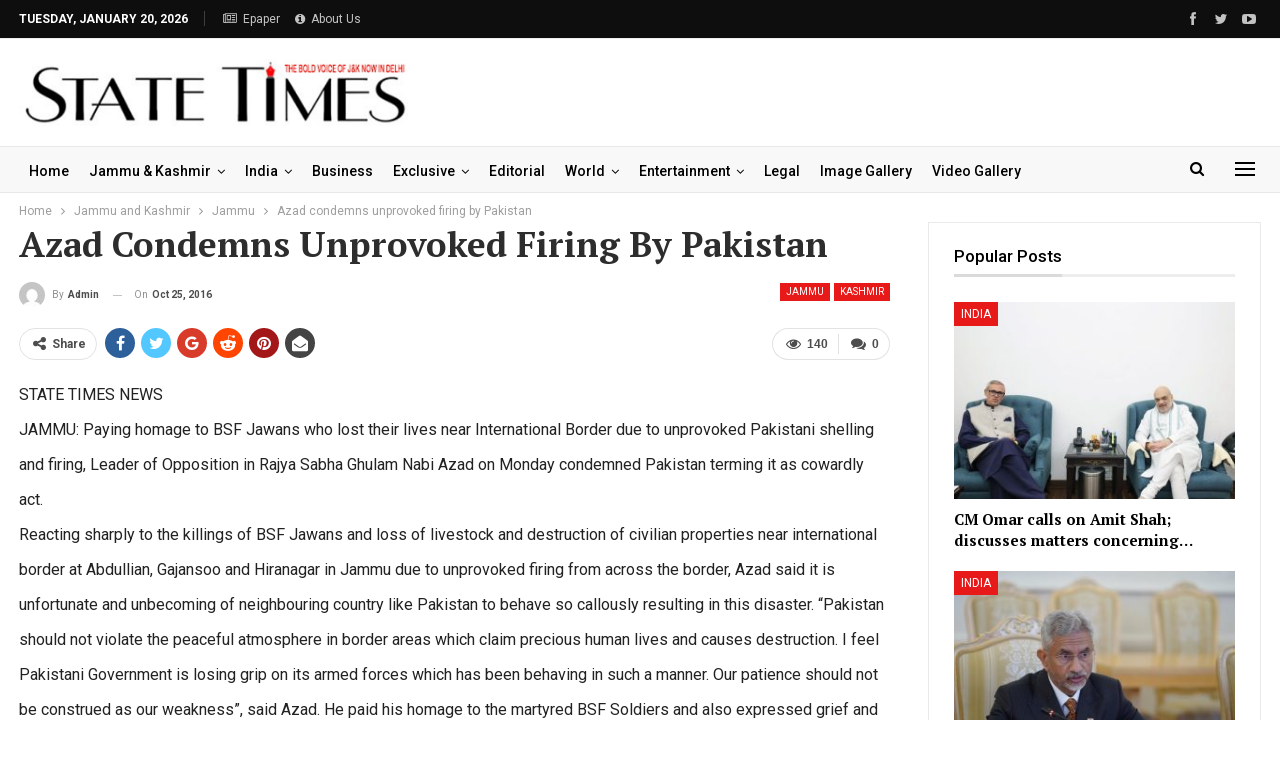

--- FILE ---
content_type: text/html; charset=UTF-8
request_url: https://statetimes.in/azad-condemns-unprovoked-firing-pakistan/?action=ajax-get-post&post_ID=207633&loaded_posts%5B%5D=207633
body_size: 2693
content:
{"rawHTML":"<div class=\"ajax-post-content\">\r\n\r\n\t<div class=\"single-container\">\r\n\t\t<article class=\"post-490680 type-post format-standard has-post-thumbnail  post single-post-content \">\r\n\t\t\t<div class=\"single-featured\">\r\n\t\t\t\t\t\t\t<\/div>\r\n\t\t\t\t\t\t<div class=\"post-header-inner\">\r\n\t\t\t\t<div class=\"post-header-title\">\r\n\t\t\t\t\t<div class=\"term-badges floated\"><span class=\"term-badge term-39\"><a href=\"https:\/\/statetimes.in\/category\/jknews\/\">Jammu and Kashmir<\/a><\/span><span class=\"term-badge term-23\"><a href=\"https:\/\/statetimes.in\/category\/jknews\/kashmir\/\">Kashmir<\/a><\/span><span class=\"term-badge term-19\"><a href=\"https:\/\/statetimes.in\/category\/top-stories\/\">Top Stories<\/a><\/span><\/div>\t\t\t\t\t<h1 class=\"single-post-title\">\r\n\t\t\t\t\t\t<span class=\"post-title\">DGP reviews security situation in Kashmir ahead of R-Day celebrations<\/span>\r\n\t\t\t\t\t<\/h1>\r\n\t\t\t\t\t<div class=\"post-meta single-post-meta\">\r\n\t\t\t<a href=\"https:\/\/statetimes.in\/author\/statetimes_editor\/\"\r\n\t\t   title=\"Browse Author Articles\"\r\n\t\t   class=\"post-author-a post-author-avatar\">\r\n\t\t\t<img alt=''  data-src='https:\/\/secure.gravatar.com\/avatar\/27efc447bd7b0f8a37c1d3273f6ffc8d05544cd5007a46c65bb7328e8203b653?s=26&d=mm&r=g' class='avatar avatar-26 photo avatar-default' height='26' width='26' \/><span class=\"post-author-name\">By <b>statetimes_editor<\/b><\/span>\t\t<\/a>\r\n\t\t\t\t\t<span class=\"time\"><time class=\"post-published updated\"\r\n\t\t\t                         datetime=\"2026-01-20T00:38:19+05:30\">Last updated <b>Jan 20, 2026<\/b><\/time><\/span>\r\n\t\t\t<\/div>\r\n\t\t\t\t<\/div>\r\n\t\t\t<\/div>\r\n\t\t\t\t\t<div class=\"post-share single-post-share top-share clearfix style-1\">\r\n\t\t\t<div class=\"post-share-btn-group\">\r\n\t\t\t\t<a href=\"https:\/\/statetimes.in\/dgp-reviews-security-situation-in-kashmir-ahead-of-r-day-celebrations\/#respond\" class=\"post-share-btn post-share-btn-comments comments\" title=\"Leave a comment on: &ldquo;DGP reviews security situation in Kashmir ahead of R-Day celebrations&rdquo;\"><i class=\"bf-icon fa fa-comments\" aria-hidden=\"true\"><\/i> <b class=\"number\">0<\/b><\/a><span class=\"views post-share-btn post-share-btn-views rank-default\" data-bpv-post=\"490680\"><i class=\"bf-icon  fa fa-eye\"><\/i> <b class=\"number\">441<\/b><\/span>\t\t\t<\/div>\r\n\t\t\t\t\t\t<div class=\"share-handler-wrap \">\r\n\t\t\t\t<span class=\"share-handler post-share-btn rank-default\">\r\n\t\t\t\t\t<i class=\"bf-icon  fa fa-share-alt\"><\/i>\t\t\t\t\t\t<b class=\"text\">Share<\/b>\r\n\t\t\t\t\t\t\t\t\t\t<\/span>\r\n\t\t\t\t<span class=\"social-item facebook\"><a href=\"https:\/\/www.facebook.com\/sharer.php?u=https%3A%2F%2Fstatetimes.in%2Fdgp-reviews-security-situation-in-kashmir-ahead-of-r-day-celebrations%2F\" target=\"_blank\" rel=\"nofollow noreferrer\" class=\"bs-button-el\" onclick=\"window.open(this.href, 'share-facebook','left=50,top=50,width=600,height=320,toolbar=0'); return false;\"><span class=\"icon\"><i class=\"bf-icon fa fa-facebook\"><\/i><\/span><\/a><\/span><span class=\"social-item twitter\"><a href=\"https:\/\/twitter.com\/share?text=DGP reviews security situation in Kashmir ahead of R-Day celebrations @State_Times&url=https%3A%2F%2Fstatetimes.in%2Fdgp-reviews-security-situation-in-kashmir-ahead-of-r-day-celebrations%2F\" target=\"_blank\" rel=\"nofollow noreferrer\" class=\"bs-button-el\" onclick=\"window.open(this.href, 'share-twitter','left=50,top=50,width=600,height=320,toolbar=0'); return false;\"><span class=\"icon\"><i class=\"bf-icon fa fa-twitter\"><\/i><\/span><\/a><\/span><span class=\"social-item google_plus\"><a href=\"https:\/\/plus.google.com\/share?url=https%3A%2F%2Fstatetimes.in%2Fdgp-reviews-security-situation-in-kashmir-ahead-of-r-day-celebrations%2F\" target=\"_blank\" rel=\"nofollow noreferrer\" class=\"bs-button-el\" onclick=\"window.open(this.href, 'share-google_plus','left=50,top=50,width=600,height=320,toolbar=0'); return false;\"><span class=\"icon\"><i class=\"bf-icon fa fa-google\"><\/i><\/span><\/a><\/span><span class=\"social-item reddit\"><a href=\"https:\/\/reddit.com\/submit?url=https%3A%2F%2Fstatetimes.in%2Fdgp-reviews-security-situation-in-kashmir-ahead-of-r-day-celebrations%2F&title=DGP reviews security situation in Kashmir ahead of R-Day celebrations\" target=\"_blank\" rel=\"nofollow noreferrer\" class=\"bs-button-el\" onclick=\"window.open(this.href, 'share-reddit','left=50,top=50,width=600,height=320,toolbar=0'); return false;\"><span class=\"icon\"><i class=\"bf-icon fa fa-reddit-alien\"><\/i><\/span><\/a><\/span><span class=\"social-item whatsapp\"><a href=\"whatsapp:\/\/send?text=DGP reviews security situation in Kashmir ahead of R-Day celebrations %0A%0A https%3A%2F%2Fstatetimes.in%2Fdgp-reviews-security-situation-in-kashmir-ahead-of-r-day-celebrations%2F\" target=\"_blank\" rel=\"nofollow noreferrer\" class=\"bs-button-el\" onclick=\"window.open(this.href, 'share-whatsapp','left=50,top=50,width=600,height=320,toolbar=0'); return false;\"><span class=\"icon\"><i class=\"bf-icon fa fa-whatsapp\"><\/i><\/span><\/a><\/span><span class=\"social-item pinterest\"><a href=\"https:\/\/pinterest.com\/pin\/create\/button\/?url=https%3A%2F%2Fstatetimes.in%2Fdgp-reviews-security-situation-in-kashmir-ahead-of-r-day-celebrations%2F&media=https:\/\/statetimes.in\/wp-content\/uploads\/2026\/01\/DGP.jpg&description=DGP reviews security situation in Kashmir ahead of R-Day celebrations\" target=\"_blank\" rel=\"nofollow noreferrer\" class=\"bs-button-el\" onclick=\"window.open(this.href, 'share-pinterest','left=50,top=50,width=600,height=320,toolbar=0'); return false;\"><span class=\"icon\"><i class=\"bf-icon fa fa-pinterest\"><\/i><\/span><\/a><\/span><span class=\"social-item email\"><a href=\"mailto:?subject=DGP reviews security situation in Kashmir ahead of R-Day celebrations&body=https%3A%2F%2Fstatetimes.in%2Fdgp-reviews-security-situation-in-kashmir-ahead-of-r-day-celebrations%2F\" target=\"_blank\" rel=\"nofollow noreferrer\" class=\"bs-button-el\" onclick=\"window.open(this.href, 'share-email','left=50,top=50,width=600,height=320,toolbar=0'); return false;\"><span class=\"icon\"><i class=\"bf-icon fa fa-envelope-open\"><\/i><\/span><\/a><\/span><\/div>\t\t<\/div>\r\n\t\t\t\t\t<div class=\"entry-content clearfix single-post-content\">\r\n\t\t\t\t\n<p>STATE TIMES NEWS<\/p>\n\n\n\n<p>SRINAGAR: Director General of Police (DGP) Nalin Prabhat on Monday reviewed the security situation in Kashmir ahead of Republic Day celebrations later this month.<\/p>\n\n\n<div class=\"wp-block-image\">\n<figure class=\"aligncenter size-full is-resized\"><img loading=\"lazy\" decoding=\"async\" width=\"901\" height=\"400\" src=\"https:\/\/statetimes.in\/wp-content\/uploads\/2026\/01\/DGP.jpg\" alt=\"\" class=\"wp-image-490689\" style=\"aspect-ratio:2.2525768876225594;width:784px;height:auto\" srcset=\"https:\/\/statetimes.in\/wp-content\/uploads\/2026\/01\/DGP.jpg 901w, https:\/\/statetimes.in\/wp-content\/uploads\/2026\/01\/DGP-300x133.jpg 300w, https:\/\/statetimes.in\/wp-content\/uploads\/2026\/01\/DGP-768x341.jpg 768w\" sizes=\"auto, (max-width: 901px) 100vw, 901px\" \/><\/figure>\n<\/div>\n\n\n<p>The officer chaired a general security review meeting at the Conference Hall of PCR Kashmir in preparation for Republic Day-2026 celebrations, a police spokesperson said.<br>He said the meeting was attended by senior officers of J&amp;K Police, Intelligence agencies, army, CAPFs and other sister concern agencies.<br>&#8220;At the outset of the meeting, participating officers briefed the DGP on the intelligence inputs, security measures and preparedness plans, outlining steps to strengthen security, safeguard public spaces, and ensure the smooth conduct of the event at all the designated places in the valley,&#8221; the spokesperson said.<br>He said the DGP assigned specific responsibilities with strict instructions for precise execution. &#8220;Key areas discussed included crowd management, traffic regulation, intelligence inputs, strategic deployment of forces, and protection of vulnerable targets,&#8221; he added.<br>The spokesperson said the DGP emphasised the need for foolproof security arrangements and directed district heads to closely monitor social media to prevent the spread of misinformation impacting public safety and order.<br>Prabhat also instructed officers to intensify surveillance of anti-national elements and enhance area domination. The Traffic Wing was directed to formulate an effective traffic plan to ensure smooth movement of public and protected persons, the spokesperson said.<br>Security arrangements for highways, laterals, railway tracks, and stations across the Valley were also reviewed. SSP Security Kashmir was directed to implement security plan at the main venue taking into account all security concerns, he added.<\/p>\n\t\t\t<\/div>\r\n\t\t\t\t\t<div class=\"post-share single-post-share bottom-share clearfix style-1\">\r\n\t\t\t<div class=\"post-share-btn-group\">\r\n\t\t\t\t<a href=\"https:\/\/statetimes.in\/dgp-reviews-security-situation-in-kashmir-ahead-of-r-day-celebrations\/#respond\" class=\"post-share-btn post-share-btn-comments comments\" title=\"Leave a comment on: &ldquo;DGP reviews security situation in Kashmir ahead of R-Day celebrations&rdquo;\"><i class=\"bf-icon fa fa-comments\" aria-hidden=\"true\"><\/i> <b class=\"number\">0<\/b><\/a><span class=\"views post-share-btn post-share-btn-views rank-default\" data-bpv-post=\"490680\"><i class=\"bf-icon  fa fa-eye\"><\/i> <b class=\"number\">441<\/b><\/span>\t\t\t<\/div>\r\n\t\t\t\t\t\t<div class=\"share-handler-wrap \">\r\n\t\t\t\t<span class=\"share-handler post-share-btn rank-default\">\r\n\t\t\t\t\t<i class=\"bf-icon  fa fa-share-alt\"><\/i>\t\t\t\t\t\t<b class=\"text\">Share<\/b>\r\n\t\t\t\t\t\t\t\t\t\t<\/span>\r\n\t\t\t\t<span class=\"social-item facebook has-title\"><a href=\"https:\/\/www.facebook.com\/sharer.php?u=https%3A%2F%2Fstatetimes.in%2Fdgp-reviews-security-situation-in-kashmir-ahead-of-r-day-celebrations%2F\" target=\"_blank\" rel=\"nofollow noreferrer\" class=\"bs-button-el\" onclick=\"window.open(this.href, 'share-facebook','left=50,top=50,width=600,height=320,toolbar=0'); return false;\"><span class=\"icon\"><i class=\"bf-icon fa fa-facebook\"><\/i><\/span><span class=\"item-title\">Facebook<\/span><\/a><\/span><span class=\"social-item twitter has-title\"><a href=\"https:\/\/twitter.com\/share?text=DGP reviews security situation in Kashmir ahead of R-Day celebrations @State_Times&url=https%3A%2F%2Fstatetimes.in%2Fdgp-reviews-security-situation-in-kashmir-ahead-of-r-day-celebrations%2F\" target=\"_blank\" rel=\"nofollow noreferrer\" class=\"bs-button-el\" onclick=\"window.open(this.href, 'share-twitter','left=50,top=50,width=600,height=320,toolbar=0'); return false;\"><span class=\"icon\"><i class=\"bf-icon fa fa-twitter\"><\/i><\/span><span class=\"item-title\">Twitter<\/span><\/a><\/span><span class=\"social-item google_plus has-title\"><a href=\"https:\/\/plus.google.com\/share?url=https%3A%2F%2Fstatetimes.in%2Fdgp-reviews-security-situation-in-kashmir-ahead-of-r-day-celebrations%2F\" target=\"_blank\" rel=\"nofollow noreferrer\" class=\"bs-button-el\" onclick=\"window.open(this.href, 'share-google_plus','left=50,top=50,width=600,height=320,toolbar=0'); return false;\"><span class=\"icon\"><i class=\"bf-icon fa fa-google\"><\/i><\/span><span class=\"item-title\">Google+<\/span><\/a><\/span><span class=\"social-item reddit has-title\"><a href=\"https:\/\/reddit.com\/submit?url=https%3A%2F%2Fstatetimes.in%2Fdgp-reviews-security-situation-in-kashmir-ahead-of-r-day-celebrations%2F&title=DGP reviews security situation in Kashmir ahead of R-Day celebrations\" target=\"_blank\" rel=\"nofollow noreferrer\" class=\"bs-button-el\" onclick=\"window.open(this.href, 'share-reddit','left=50,top=50,width=600,height=320,toolbar=0'); return false;\"><span class=\"icon\"><i class=\"bf-icon fa fa-reddit-alien\"><\/i><\/span><span class=\"item-title\">ReddIt<\/span><\/a><\/span><span class=\"social-item whatsapp has-title\"><a href=\"whatsapp:\/\/send?text=DGP reviews security situation in Kashmir ahead of R-Day celebrations %0A%0A https%3A%2F%2Fstatetimes.in%2Fdgp-reviews-security-situation-in-kashmir-ahead-of-r-day-celebrations%2F\" target=\"_blank\" rel=\"nofollow noreferrer\" class=\"bs-button-el\" onclick=\"window.open(this.href, 'share-whatsapp','left=50,top=50,width=600,height=320,toolbar=0'); return false;\"><span class=\"icon\"><i class=\"bf-icon fa fa-whatsapp\"><\/i><\/span><span class=\"item-title\">WhatsApp<\/span><\/a><\/span><span class=\"social-item pinterest has-title\"><a href=\"https:\/\/pinterest.com\/pin\/create\/button\/?url=https%3A%2F%2Fstatetimes.in%2Fdgp-reviews-security-situation-in-kashmir-ahead-of-r-day-celebrations%2F&media=https:\/\/statetimes.in\/wp-content\/uploads\/2026\/01\/DGP.jpg&description=DGP reviews security situation in Kashmir ahead of R-Day celebrations\" target=\"_blank\" rel=\"nofollow noreferrer\" class=\"bs-button-el\" onclick=\"window.open(this.href, 'share-pinterest','left=50,top=50,width=600,height=320,toolbar=0'); return false;\"><span class=\"icon\"><i class=\"bf-icon fa fa-pinterest\"><\/i><\/span><span class=\"item-title\">Pinterest<\/span><\/a><\/span><span class=\"social-item email has-title\"><a href=\"mailto:?subject=DGP reviews security situation in Kashmir ahead of R-Day celebrations&body=https%3A%2F%2Fstatetimes.in%2Fdgp-reviews-security-situation-in-kashmir-ahead-of-r-day-celebrations%2F\" target=\"_blank\" rel=\"nofollow noreferrer\" class=\"bs-button-el\" onclick=\"window.open(this.href, 'share-email','left=50,top=50,width=600,height=320,toolbar=0'); return false;\"><span class=\"icon\"><i class=\"bf-icon fa fa-envelope-open\"><\/i><\/span><span class=\"item-title\">Email<\/span><\/a><\/span><\/div>\t\t<\/div>\r\n\t\t\t\t<\/article>\r\n\t\t<section class=\"post-author clearfix\">\r\n\t\t<a href=\"https:\/\/statetimes.in\/author\/statetimes_editor\/\"\r\n\t   title=\"Browse Author Articles\">\r\n\t\t<span class=\"post-author-avatar\"><img alt=''  data-src='https:\/\/secure.gravatar.com\/avatar\/27efc447bd7b0f8a37c1d3273f6ffc8d05544cd5007a46c65bb7328e8203b653?s=80&d=mm&r=g' class='avatar avatar-80 photo avatar-default' height='80' width='80' \/><\/span>\r\n\t<\/a>\r\n\r\n\t<div class=\"author-title heading-typo\">\r\n\t\t<a class=\"post-author-url\" href=\"https:\/\/statetimes.in\/author\/statetimes_editor\/\"><span class=\"post-author-name\">statetimes_editor<\/span><\/a>\r\n\r\n\t\t\r\n\t\t\t<\/div>\r\n\r\n\t<div class=\"author-links\">\r\n\t\t\t\t<ul class=\"author-social-icons\">\n\t\t\t\t\t<\/ul>\n\t\t\t<\/div>\r\n\r\n\t<div class=\"post-author-bio\">\r\n\t\t\t<\/div>\r\n\r\n<\/section>\r\n\t<\/div>\r\n\t<div id=\"ajaxified-comments\">\r\n\t\t\t<div id=\"respond\" class=\"ajaxified-respond\">\t<section class=\"comments-template ajaxified-comments-container\">\r\n\t\t<a href=\"#\" class=\"comment-ajaxified-placeholder\" data-comment-post-id=\"490680\">\r\n\t\t\t<i class=\"fa fa-comments\"><\/i> Leave a comment\t\t<\/a>\r\n\t<\/section>\r\n\r\n<\/div>\r\n\t\t\t<\/div><\/div>\r\n","haveNext":true,"loaded_posts":[490680],"posts_info":[{"id":490680,"title":"DGP reviews security situation in Kashmir ahead of R-Day celebrations","link":"https:\/\/statetimes.in\/dgp-reviews-security-situation-in-kashmir-ahead-of-r-day-celebrations\/"}]}

--- FILE ---
content_type: text/html; charset=utf-8
request_url: https://www.google.com/recaptcha/api2/aframe
body_size: 265
content:
<!DOCTYPE HTML><html><head><meta http-equiv="content-type" content="text/html; charset=UTF-8"></head><body><script nonce="fTOFzUsggG56GG1NgTvcGA">/** Anti-fraud and anti-abuse applications only. See google.com/recaptcha */ try{var clients={'sodar':'https://pagead2.googlesyndication.com/pagead/sodar?'};window.addEventListener("message",function(a){try{if(a.source===window.parent){var b=JSON.parse(a.data);var c=clients[b['id']];if(c){var d=document.createElement('img');d.src=c+b['params']+'&rc='+(localStorage.getItem("rc::a")?sessionStorage.getItem("rc::b"):"");window.document.body.appendChild(d);sessionStorage.setItem("rc::e",parseInt(sessionStorage.getItem("rc::e")||0)+1);localStorage.setItem("rc::h",'1768896300300');}}}catch(b){}});window.parent.postMessage("_grecaptcha_ready", "*");}catch(b){}</script></body></html>